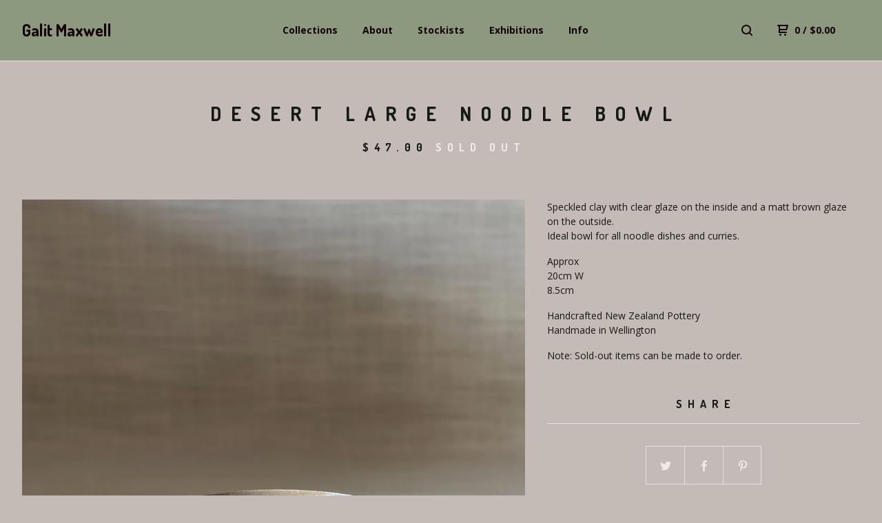

--- FILE ---
content_type: text/html; charset=utf-8
request_url: https://www.galitmaxwell.com/product/desert-large-noodle-bowl
body_size: 6491
content:
<!DOCTYPE html>
  <head>
    <title>DESERT LARGE NOODLE BOWL  | Galit Maxwell</title>
    <meta charset="utf-8">
    <meta name="viewport" content="width=device-width, initial-scale=1.0, maximum-scale=1.0, user-scalable=no" />
    <link href="/theme_stylesheets/240240804/1767487824/theme.css" media="screen" rel="stylesheet" type="text/css">
    <script src="//ajax.googleapis.com/ajax/libs/jquery/1.11.3/jquery.min.js" type="text/javascript"></script>
    <script src="https://assets.bigcartel.com/theme_assets/91/1.6.3/theme.js?v=1" type="text/javascript"></script>
    <!-- Served from Big Cartel Storefront -->
<!-- Big Cartel generated meta tags -->
<meta name="generator" content="Big Cartel" />
<meta name="author" content="Galit Maxwell" />
<meta name="description" content="Speckled clay with clear glaze on the inside and a matt brown glaze on the outside. Ideal bowl for all noodle dishes and curries. Approx 20cm W..." />
<meta name="referrer" content="strict-origin-when-cross-origin" />
<meta name="product_id" content="105040924" />
<meta name="product_name" content="DESERT LARGE NOODLE BOWL" />
<meta name="product_permalink" content="desert-large-noodle-bowl" />
<meta name="theme_name" content="Neat" />
<meta name="theme_version" content="1.6.3" />
<meta property="og:type" content="product" />
<meta property="og:site_name" content="Galit Maxwell" />
<meta property="og:title" content="DESERT LARGE NOODLE BOWL" />
<meta property="og:url" content="https://www.galitmaxwell.com/product/desert-large-noodle-bowl" />
<meta property="og:description" content="Speckled clay with clear glaze on the inside and a matt brown glaze on the outside. Ideal bowl for all noodle dishes and curries. Approx 20cm W..." />
<meta property="og:image" content="https://assets.bigcartel.com/product_images/9a460b53-1d42-4a02-8ef1-4f5171f16987/desert-large-noodle-bowl.jpg?auto=format&amp;fit=max&amp;h=1200&am..." />
<meta property="og:image:secure_url" content="https://assets.bigcartel.com/product_images/9a460b53-1d42-4a02-8ef1-4f5171f16987/desert-large-noodle-bowl.jpg?auto=format&amp;fit=max&amp;h=1200&am..." />
<meta property="og:price:amount" content="47.00" />
<meta property="og:price:currency" content="NZD" />
<meta property="og:availability" content="oos" />
<meta name="twitter:card" content="summary_large_image" />
<meta name="twitter:title" content="DESERT LARGE NOODLE BOWL" />
<meta name="twitter:description" content="Speckled clay with clear glaze on the inside and a matt brown glaze on the outside. Ideal bowl for all noodle dishes and curries. Approx 20cm W..." />
<meta name="twitter:image" content="https://assets.bigcartel.com/product_images/9a460b53-1d42-4a02-8ef1-4f5171f16987/desert-large-noodle-bowl.jpg?auto=format&amp;fit=max&amp;h=1200&am..." />
<!-- end of generated meta tags -->

<!-- Big Cartel generated link tags -->
<link rel="preconnect" href="https://fonts.googleapis.com" />
<link rel="preconnect" href="https://fonts.gstatic.com" crossorigin="true" />
<link rel="stylesheet" href="//fonts.googleapis.com/css?family=Dosis:400,700|Open+Sans:300,400,500,700&amp;display=swap" type="text/css" title="Google Fonts" />
<link rel="canonical" href="https://www.galitmaxwell.com/product/desert-large-noodle-bowl" />
<link rel="alternate" href="https://www.galitmaxwell.com/products.xml" type="application/rss+xml" title="Product Feed" />
<link rel="icon" href="https://assets.bigcartel.com/account_favicons/16272/IMG_8998+_2_.jpg?auto=format&amp;fit=max&amp;h=32&amp;w=32" type="image/jpeg" />
<link rel="apple-touch-icon" href="https://assets.bigcartel.com/account_favicons/16272/IMG_8998+_2_.jpg?auto=format&amp;fit=max&amp;h=180&amp;w=180" />
<!-- end of generated link tags -->

<!-- Big Cartel generated structured data -->
<script type="application/ld+json">
{"@context":"https://schema.org","@type":"BreadcrumbList","itemListElement":[{"@type":"ListItem","position":1,"name":"Home","item":"https://www.galitmaxwell.com/"},{"@type":"ListItem","position":2,"name":"Products","item":"https://www.galitmaxwell.com/products"},{"@type":"ListItem","position":3,"name":"DESERT","item":"https://www.galitmaxwell.com/category/desert"},{"@type":"ListItem","position":4,"name":"DESERT LARGE NOODLE BOWL ","item":"https://www.galitmaxwell.com/product/desert-large-noodle-bowl"}]}
</script>
<script type="application/ld+json">
{"@context":"https://schema.org/","@type":"Product","name":"DESERT LARGE NOODLE BOWL ","url":"https://www.galitmaxwell.com/product/desert-large-noodle-bowl","description":"Speckled clay with clear glaze on the inside and a matt brown glaze on the outside.\nIdeal bowl for all noodle dishes and curries.\n\nApprox\n20cm W\n8.5cm\n\nHandcrafted New Zealand Pottery\nHandmade in Wellington\n\nNote: Sold-out items can be made to order.","sku":"105040924","image":["https://assets.bigcartel.com/product_images/9a460b53-1d42-4a02-8ef1-4f5171f16987/desert-large-noodle-bowl.jpg?auto=format\u0026fit=max\u0026h=1200\u0026w=1200","https://assets.bigcartel.com/product_images/6dad443b-9394-476f-abdb-c825bac66443/desert-large-noodle-bowl.jpg?auto=format\u0026fit=max\u0026h=1200\u0026w=1200","https://assets.bigcartel.com/product_images/9ba86513-021b-4bd3-be6b-271bc261eb3a/desert-large-noodle-bowl.jpg?auto=format\u0026fit=max\u0026h=1200\u0026w=1200"],"brand":{"@type":"Brand","name":"Galit Maxwell"},"offers":[{"@type":"Offer","name":"DESERT LARGE NOODLE BOWL ","url":"https://www.galitmaxwell.com/product/desert-large-noodle-bowl","sku":"105040924","price":"47.0","priceCurrency":"NZD","priceValidUntil":"2027-01-22","availability":"https://schema.org/OutOfStock","itemCondition":"NewCondition","additionalProperty":[{"@type":"PropertyValue","propertyID":"item_group_id","value":"105040924"}],"shippingDetails":[{"@type":"OfferShippingDetails","shippingDestination":{"@type":"DefinedRegion","addressCountry":"NZ"},"shippingRate":{"@type":"MonetaryAmount","value":"12.0","currency":"NZD"}}]}]}
</script>

<!-- end of generated structured data -->

<script>
  window.bigcartel = window.bigcartel || {};
  window.bigcartel = {
    ...window.bigcartel,
    ...{"account":{"id":4285399,"host":"www.galitmaxwell.com","bc_host":"galitmaxwell.bigcartel.com","currency":"NZD","country":{"code":"NZ","name":"New Zealand"}},"theme":{"name":"Neat","version":"1.6.3","colors":{"link_text_color":"#f2e9e9","link_hover_color":"#1b1b1b","button_background_color":null,"background_color":"#c4bab6","button_text_color":null,"primary_text_color":"#151a12","button_hover_background_color":null}},"checkout":{"payments_enabled":true,"paypal_merchant_id":"SUYCTJ759JFSN"},"product":{"id":105040924,"name":"DESERT LARGE NOODLE BOWL ","permalink":"desert-large-noodle-bowl","position":357,"url":"/product/desert-large-noodle-bowl","status":"sold-out","created_at":"2024-01-30T08:14:35.000Z","has_password_protection":false,"images":[{"url":"https://assets.bigcartel.com/product_images/9a460b53-1d42-4a02-8ef1-4f5171f16987/desert-large-noodle-bowl.jpg?auto=format\u0026fit=max\u0026h=1000\u0026w=1000","width":3024,"height":3026},{"url":"https://assets.bigcartel.com/product_images/6dad443b-9394-476f-abdb-c825bac66443/desert-large-noodle-bowl.jpg?auto=format\u0026fit=max\u0026h=1000\u0026w=1000","width":3024,"height":3026},{"url":"https://assets.bigcartel.com/product_images/9ba86513-021b-4bd3-be6b-271bc261eb3a/desert-large-noodle-bowl.jpg?auto=format\u0026fit=max\u0026h=1000\u0026w=1000","width":3024,"height":3026}],"price":47.0,"default_price":47.0,"tax":0.0,"on_sale":false,"description":"Speckled clay with clear glaze on the inside and a matt brown glaze on the outside.\nIdeal bowl for all noodle dishes and curries.\n\nApprox\n20cm W\n8.5cm\n\nHandcrafted New Zealand Pottery\nHandmade in Wellington\n\nNote: Sold-out items can be made to order.","has_option_groups":false,"options":[{"id":418203733,"name":"DESERT LARGE NOODLE BOWL ","price":47.0,"sold_out":true,"has_custom_price":false,"option_group_values":[]}],"artists":[],"categories":[{"id":1411461130,"name":"DESERT","permalink":"desert","url":"/category/desert"}],"option_groups":[],"shipping":[{"amount_alone":12.0,"amount_with_others":0.0,"country":{"id":31,"name":"New Zealand","code":"NZ"}}]},"page":{"type":"product"}}
  }
</script>
<script async src="https://www.paypal.com/sdk/js?client-id=AbPSFDwkxJ_Pxau-Ek8nKIMWIanP8jhAdSXX5MbFoCq_VkpAHX7DZEbfTARicVRWOVUgeUt44lu7oHF-&merchant-id=SUYCTJ759JFSN&currency=NZD&components=messages,buttons" data-partner-attribution-id="BigCartel_SP_PPCP" data-namespace="PayPalSDK"></script>
<style type="text/css">.bc-product-video-embed { width: 100%; max-width: 640px; margin: 0 auto 1rem; } .bc-product-video-embed iframe { aspect-ratio: 16 / 9; width: 100%; border: 0; }</style>
<script type="text/javascript">
  var _bcaq = _bcaq || [];
  _bcaq.push(['_setUrl','stats1.bigcartel.com']);_bcaq.push(['_trackVisit','4285399']);_bcaq.push(['_trackProduct','105040924','4285399']);
  (function() {
    var bca = document.createElement('script'); bca.type = 'text/javascript'; bca.async = true;
    bca.src = '/stats.min.js';
    var s = document.getElementsByTagName('script')[0]; s.parentNode.insertBefore(bca, s);
  })();
</script>
<script src="/assets/currency-formatter-e6d2ec3fd19a4c813ec8b993b852eccecac4da727de1c7e1ecbf0a335278e93a.js"></script>
  
<style></style>
</head>
  <body id="product" class="theme">
  <div class="wrap">
	    <header class="page">
      <div class="logo text">
        <a href="/" title="Galit Maxwell">
          
            Galit Maxwell
          
        </a>
      </div>
      <nav class="sections">
        <ul class="navigation">
          <li><a href="/products" title="Collections">Collections</a></li>
          
            <li><a title="View About" href="/about">About</a></li>
          
            <li><a title="View Stockists" href="/stockist">Stockists</a></li>
          
            <li><a title="View Exhibitions" href="/exhibitions">Exhibitions</a></li>
          
            <li><a title="View Info" href="/faq">Info</a></li>
          
        </ul>
      </nav>
      <nav class="utility">
        <ul>
          
            <li>
              <a href="#search">
                <svg xmlns="http://www.w3.org/2000/svg" width="16" height="16" viewBox="0 0 16 16"><path d="M15.707 14.293l-3.112-3.092-.006-.004c.882-1.197 1.411-2.597 1.411-4.197 0-3.859-3.141-7-7-7s-7 3.1-7 7 3.141 7 7 7c1.575 0 3.025-.529 4.196-1.41v.006l3.093 3.111c.199.193.411.293.711.293s.512-.098.707-.293c.391-.407.393-1.007-.007-1.414zm-8.707-2.293c-2.757 0-5-2.243-5-5s2.243-5 5-5 5 2.2 5 5-2.243 5-5 5z"/></svg>
              </a>
            </li>
          
          <li class="cart">
            <a href="/cart">
              <svg xmlns="http://www.w3.org/2000/svg" width="16" height="16" viewBox="0 0 16 16"><path d="M15.202 0h-14.188c-.561 0-1.014.4-1.014 1s.453 1 1 1h1v9c0 .6.5 1 1 1h10c.56 0 1-.447 1-1s-.44-1-1-1h-9v-2h9.175c.56 0 1.124-.435 1.259-.97l1.536-6.06c.136-.57-.17-.97-.77-.97zm-2.596 6h-8.606v-4h9.397l-.791 4z"/><circle cx="4.5" cy="14.5" r="1.5"/><circle cx="11.5" cy="14.5" r="1.5"/></svg>
              0 <span class="desktop">/ <span data-currency-amount="0" data-currency-code="NZD"><span class="currency_sign">$</span>0.00</span></span>
            </a>
          </li>
          <li>
            <a href="#nav" class="nav_trigger mobile">
              <svg xmlns="http://www.w3.org/2000/svg" width="16" height="10" viewBox="0 0 16 10"><path d="M15.5 0h-15c-.276 0-.5.2-.5.5v1c0 .3.2.5.5.5h15c.276 0 .5-.2.5-.5v-1c0-.3-.2-.5-.5-.5zM15.5 4h-15c-.276 0-.5.2-.5.5v1c0 .3.2.5.5.5h15c.276 0 .5-.2.5-.5v-1c0-.3-.2-.5-.5-.5zM15.5 8h-15c-.276 0-.5.2-.5.5v1c0 .3.2.5.5.5h15c.276 0 .5-.224.5-.5v-1c0-.3-.2-.5-.5-.5z"/></svg>
            </a>
          </li>
        </ul>
      </nav>
    </header>

    <div class="mobile_nav">
  		<a href="#" class="close_nav">
  			<svg xmlns="http://www.w3.org/2000/svg" width="15" height="15" viewBox="0 0 10 10"><path d="M7.924 6.51l-2.474-2.475 2.475-2.475c.196-.195.196-.512 0-.707l-.708-.753c-.195-.195-.512-.195-.707 0l-2.474 2.521-2.475-2.475c-.195-.195-.512-.195-.707 0l-.707.754c-.196.195-.196.5 0 .707l2.475 2.475-2.475 2.428c-.196.195-.196.5 0 .707l.707.7c.195.2.5.2.7 0l2.475-2.475 2.481 2.482c.195.2.5.2.7 0l.707-.707c.204-.217.183-.517-.017-.707z"/></svg>
  		</a>
  		<ul>
  		  <li><a href="/products" title="Collections">Collections</a></li>
  		  
  		    <li><a title="View About" href="/about">About</a></li>
  		  
  		    <li><a title="View Stockists" href="/stockist">Stockists</a></li>
  		  
  		    <li><a title="View Exhibitions" href="/exhibitions">Exhibitions</a></li>
  		  
  		    <li><a title="View Info" href="/faq">Info</a></li>
  		  
  		  <li><a href="/contact" title="Contact">Contact</a></li>
  		</ul>
	  </div>
    
      <section class="content">
  <h1>DESERT LARGE NOODLE BOWL </h1>

  
  <h4><span data-currency-amount="47.0" data-currency-code="NZD"><span class="currency_sign">$</span>47.00</span> <em>Sold Out</em></h4>

  

  <section class="product_image image_gallery">
    <div class="default_image">
      
        <a href="https://assets.bigcartel.com/product_images/9a460b53-1d42-4a02-8ef1-4f5171f16987/desert-large-noodle-bowl.jpg?auto=format&fit=max&w=2000"><img src="https://assets.bigcartel.com/product_images/9a460b53-1d42-4a02-8ef1-4f5171f16987/desert-large-noodle-bowl.jpg?auto=format&fit=max&w=1000" alt="Image of DESERT LARGE NOODLE BOWL " class="primary_image"></a>
      
    </div>
    
      <ul class="product_thumbnails">
        
          <li><a href="https://assets.bigcartel.com/product_images/6dad443b-9394-476f-abdb-c825bac66443/desert-large-noodle-bowl.jpg?auto=format&fit=max&w=2000"><img src="https://assets.bigcartel.com/product_images/6dad443b-9394-476f-abdb-c825bac66443/desert-large-noodle-bowl.jpg?auto=format&fit=max&w=500" alt="Image of DESERT LARGE NOODLE BOWL "></a></li>
        
          <li><a href="https://assets.bigcartel.com/product_images/9ba86513-021b-4bd3-be6b-271bc261eb3a/desert-large-noodle-bowl.jpg?auto=format&fit=max&w=2000"><img src="https://assets.bigcartel.com/product_images/9ba86513-021b-4bd3-be6b-271bc261eb3a/desert-large-noodle-bowl.jpg?auto=format&fit=max&w=500" alt="Image of DESERT LARGE NOODLE BOWL "></a></li>
        
      </ul>
    
  </section>

  <section class="product_description">
    
      <p>Speckled clay with clear glaze on the inside and a matt brown glaze on the outside.
<br />Ideal bowl for all noodle dishes and curries.</p>
<p>Approx
<br />20cm W
<br />8.5cm</p>
<p>Handcrafted New Zealand Pottery
<br />Handmade in Wellington</p>
<p>Note: Sold-out items can be made to order.</p>
    

    

    

    
      <h4>Share</h4>
      <ul class="social_links">
        <li><a target="_blank" href="http://twitter.com/share?url=https://www.galitmaxwell.com/product/desert-large-noodle-bowl&text=Check out Galit Maxwell's"><svg xmlns="http://www.w3.org/2000/svg" width="16" height="16" viewBox="0 150.857 612 490.298" enable-background="new 0 150.857 612 490.298"><path d="M605.886 208.899c-22.068 9.841-45.777 16.493-70.667 19.486 25.397-15.318 44.908-39.572 54.106-68.477-23.776 14.186-50.104 24.48-78.14 30.037-22.442-24.058-54.426-39.088-89.817-39.088-67.956 0-123.055 55.41-123.055 123.765 0 9.7 1.083 19.144 3.182 28.207-102.265-5.171-192.933-54.438-253.625-129.322-10.587 18.287-16.659 39.547-16.659 62.228 0 42.944 21.726 80.833 54.744 103.024-20.172-.637-39.15-6.206-55.729-15.478-.012.52-.012 1.041-.012 1.561 0 59.97 42.418 109.988 98.709 121.366-10.331 2.833-21.193 4.345-32.417 4.345-7.932 0-15.637-.777-23.152-2.222 15.662 49.169 61.103 84.959 114.946 85.956-42.112 33.195-95.172 52.981-152.823 52.981-9.933 0-19.725-.588-29.352-1.726 54.456 35.116 119.138 55.612 188.619 55.612 226.33 0 350.101-188.601 350.101-352.164 0-5.367-.123-10.698-.361-16.016 24.039-17.458 44.903-39.264 61.402-64.075z"/></svg></a>
        <li><a target="_blank" href="https://www.facebook.com/sharer/sharer.php?u=https://www.galitmaxwell.com/product/desert-large-noodle-bowl"><svg xmlns="http://www.w3.org/2000/svg" width="9" height="16" viewBox="157.162 90 297.799 612" enable-background="new 157.162 90 297.799 612"><path d="M369.036 193.795h85.68v-103.795h-121.054c-97.553 19.707-98.776 108.936-98.776 108.936v105.753h-77.724v102.938h77.724v294.373h108.324v-294.617h102.081l9.67-102.938h-111.017v-75.521c-.123-33.171 25.092-35.129 25.092-35.129z"/></svg></a>
        <li class="social_pinterest"><a title="Pin" data-pin-custom="true" data-pin-do="buttonPin" href="https://www.pinterest.com/pin/create/button/?url=https://www.galitmaxwell.com/product/desert-large-noodle-bowl&media=https://assets.bigcartel.com/product_images/9a460b53-1d42-4a02-8ef1-4f5171f16987/desert-large-noodle-bowl.jpg&description=Speckled clay with clear glaze on the inside and a matt brown glaze on the outside.
Ideal bowl for all noodle dishes and curries.

Approx
20cm W
8.5cm

Handcrafted New Zealand Pottery
Handmade in W..."><svg xmlns="http://www.w3.org/2000/svg" width="36" height="36" viewBox="0 0 12 16"><path d="M4.933 10.582c-.406 2.203-.9 4.314-2.366 5.418-.452-3.33.665-5.83 1.183-8.484C2.866 6 3.9 2.9 5.7 3.63c2.315.97-2 5.77.9 6.34 3 .6 4.225-5.4 2.365-7.36C6.285-.22 1.1 2.5 1.8 6.596c.154 1 1.1 1.3.4 2.658C.48 8.858-.034 7.45.032 5.574.138 2.504 2.692.352 5.255.054c3.24-.376 6.3 1.2 6.7 4.396.473 3.568-1.462 7.433-4.927 7.2C6.063 11.5 5.7 11 4.9 10.582z"/></svg>
      </a></li>
      </ul>
    

  </section>
</section>


    

    <footer>
      <nav class="footernav">
        <ul>
          <li><a href="/" title="Galit Maxwell">Home</a></li>
          
          <li><a href="/contact" title="Contact">Contact</a></li>
          
        </ul>
      </nav>
  	  
    	  <ul class="social_footer">
          
          
            <li><a title="Facebook" href="https://www.facebook.com/clayandpaint/"><svg xmlns="http://www.w3.org/2000/svg" width="36" height="36" viewBox="157.162 90 297.799 612" enable-background="new 157.162 90 297.799 612"><path d="M369.036 193.795h85.68v-103.795h-121.054c-97.553 19.707-98.776 108.936-98.776 108.936v105.753h-77.724v102.938h77.724v294.373h108.324v-294.617h102.081l9.67-102.938h-111.017v-75.521c-.123-33.171 25.092-35.129 25.092-35.129z"/></svg></a></li>
          
          
            <li><a title="Instagram" href="https://www.instagram.com/galitmaxwell/"><svg xmlns="http://www.w3.org/2000/svg" width="36" height="36" viewBox="0 90 612 612" enable-background="new 0 90 612 612"><path d="M540.273 90h-468.546c-39.536 0-71.727 32.191-71.727 71.727v468.67c0 39.412 32.191 71.603 71.727 71.603h468.67c39.535 0 71.726-32.191 71.726-71.727v-468.546c-.123-39.414-32.436-71.727-71.85-71.727zm-234.273 190.332c63.893 0 115.668 51.775 115.668 115.668s-51.775 115.668-115.668 115.668-115.668-51.775-115.668-115.668 51.775-115.668 115.668-115.668zm236.232 327.787c0 13.097-10.771 23.868-23.868 23.868h-425.952c-13.097 0-23.868-10.771-23.868-23.868v-259.61h56.304c-3.917 15.178-6.12 31.212-6.12 47.491 0 103.551 83.966 187.272 187.272 187.272s187.272-83.721 187.272-187.272c0-16.524-2.204-32.313-6.12-47.491h55.08v259.61zm0-353.001c0 13.097-10.771 23.868-23.868 23.868h-69.769c-13.097 0-23.868-10.771-23.868-23.868v-69.768c0-13.097 10.771-23.868 23.868-23.868h69.769c13.097 0 23.868 10.771 23.868 23.868v69.768z"/></svg></a></li>
          
          
    	  </ul>
  	  
      <cite><span class="badge"><a href="https://www.bigcartel.com/?utm_source=bigcartel&utm_medium=storefront&utm_campaign=4285399&utm_term=galitmaxwell" data-bc-hook="attribution">Powered by Big Cartel</a></span></cite>
    </footer>

    
      <form action="/products" method="get" class="search">
        <input type="text" name="search" id="search" placeholder="Search products...">
		<a href="#" class="close_search">
			<svg xmlns="http://www.w3.org/2000/svg" width="15" height="15" viewBox="0 0 10 10"><path d="M7.924 6.51l-2.474-2.475 2.475-2.475c.196-.195.196-.512 0-.707l-.708-.753c-.195-.195-.512-.195-.707 0l-2.474 2.521-2.475-2.475c-.195-.195-.512-.195-.707 0l-.707.754c-.196.195-.196.5 0 .707l2.475 2.475-2.475 2.428c-.196.195-.196.5 0 .707l.707.7c.195.2.5.2.7 0l2.475-2.475 2.481 2.482c.195.2.5.2.7 0l.707-.707c.204-.217.183-.517-.017-.707z"/></svg>
		</a>
      </form>
    
  </div>
  <script>
    $(function() {
  		if ($('.slides-container').length) { 
  			$('.slideshow').superslides({
  				hashchange: false,
  				pagination:false,
  				play: 6000
  			});
  		}
    });
  </script>
  
    <script async defer src="//assets.pinterest.com/js/pinit.js"></script>
  
    <script src="https://chimpstatic.com/mcjs-connected/js/users/e08f8ff6502bda47dd6eeeca7/79380356edc0f9f3188d176f3.js"></script>


<script defer src="https://static.cloudflareinsights.com/beacon.min.js/vcd15cbe7772f49c399c6a5babf22c1241717689176015" integrity="sha512-ZpsOmlRQV6y907TI0dKBHq9Md29nnaEIPlkf84rnaERnq6zvWvPUqr2ft8M1aS28oN72PdrCzSjY4U6VaAw1EQ==" data-cf-beacon='{"rayId":"9c1f1896da81f689","version":"2025.9.1","serverTiming":{"name":{"cfExtPri":true,"cfEdge":true,"cfOrigin":true,"cfL4":true,"cfSpeedBrain":true,"cfCacheStatus":true}},"token":"44d6648085c9451aa740849b0372227e","b":1}' crossorigin="anonymous"></script>
</body>
</html>